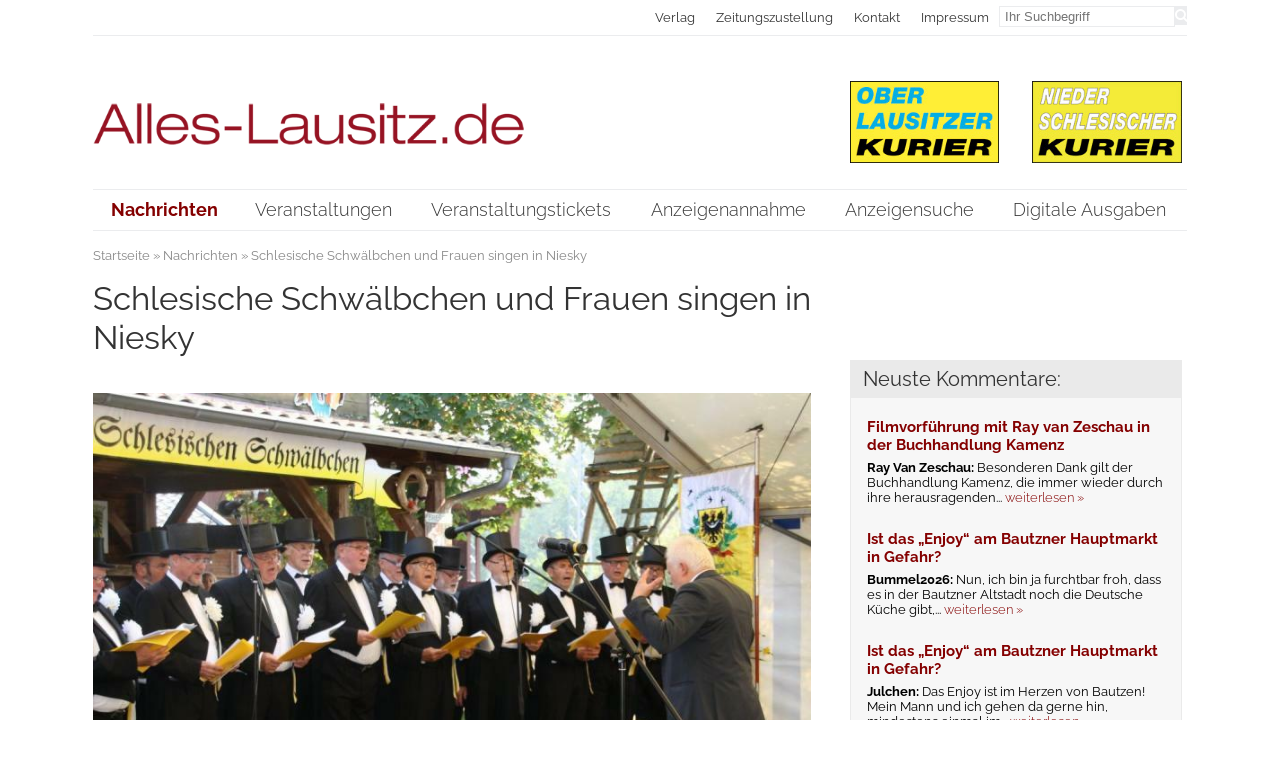

--- FILE ---
content_type: text/html; charset=utf-8
request_url: https://www.alles-lausitz.de/schlesische-schwaelbchen-und-frauen-singen-in-niesky.html
body_size: 6099
content:
<!DOCTYPE HTML>
<html lang="de">
<head itemscope="itemscope" itemtype="http://schema.org/WebPage">
<title>Schlesische Schwälbchen und Frauen singen in Niesky - Alles-Lausitz.de</title>
<meta http-equiv="content-type" content="text/html; charset=utf-8" />
<meta name="Keywords" content="" />
<meta name="Description" content="Am 12. Juni 2022 findet ab 15.00 Uhr im Garten des Konrad-Wachsmann-Hauses wieder das Sommerkonzert des Frauenchores Niesky statt. Als Gäste sind die..." />
<meta property="og:title" content="Schlesische Schwälbchen und Frauen singen in Niesky - Alles-Lausitz.de" />
<meta property="og:site_name" content="Alles-Lausitz.de" />
<meta property="og:description" content="Am 12. Juni 2022 findet ab 15.00 Uhr im Garten des Konrad-Wachsmann-Hauses wieder das Sommerkonzert des Frauenchores Niesky statt. Als Gäste sind die..." />
<meta property="og:type" content="website" />
<meta property="og:url" content="https://www.alles-lausitz.de/schlesische-schwaelbchen-und-frauen-singen-in-niesky.html" />
<meta name="google-site-verification" content="qeqZ7kSqm8bu1Jx8gsMLVvLf3dGYwRAtcmHndgi2BFo" />
<meta name="google-site-verification" content="7Twx2f-Ht-N6qesiluoC6Dc7SFNDFGWH7U7Qf_FIxVk" />
<meta itemprop="author" content="Alles-Lausitz.de" />
<meta itemprop="copyrightHolder" content="Alles-Lausitz.de" />
<meta itemprop="copyrightYear" content="2026" />
<meta itemprop="dateCreated" content="2015-12-10" />
<meta itemprop="dateModified" content="2021-05-07" />
<meta itemprop="isFamilyFriendly" content="true" />
<link rel="alternate" type="application/atom+xml" title="RSS/Atmom-Feed von Alles-Lausitz.de" href="https://www.alles-lausitz.de/RSS/rss.xml?vers=1769817602" />
<link rel="alternate" type="application/atom+xml" title="RSS/Atmom-Feed von Alles-Lausitz.de" href="https://www.alles-lausitz.de/RSS/atom.xml?vers=1769817605" />
<meta name="viewport" content="width=device-width,initial-scale=1.0" />
<meta property="og:image" content="https://www.alles-lausitz.de/images/news/Bilder/schlesische-schwaelbchen_62a1f7e7e7f33.jpg" />
<meta property="og:image:width" content="800" />
<meta property="og:image:height" content="533" />
<link rel="next" href="https://www.alles-lausitz.de/mental-und-sphaerisch.html" />
<link rel="canonical" href="https://www.alles-lausitz.de/schlesische-schwaelbchen-und-frauen-singen-in-niesky.html" />
<link rel="stylesheet" media="screen" type="text/css" href="https://www.alles-lausitz.de/inc/css/default.css.php" />
<link rel="stylesheet" media="screen" type="text/css" href="https://www.alles-lausitz.de/inc/css/default/cols.css" />
<link rel="stylesheet" media="screen" type="text/css" href="https://www.alles-lausitz.de/inc/css/default/listings.css" />
<link rel="stylesheet" media="print" type="text/css" href="https://www.alles-lausitz.de/inc/css/print.css" />
<link rel="stylesheet" media="only screen and (min-width: 200px)" type="text/css" href="https://www.alles-lausitz.de/inc/css/mobile.css" />
<link rel="stylesheet" media="screen" type="text/css" href="https://www.alles-lausitz.de/inc/css/FontAwesome/css/font-awesome.min.css" />
<link rel="stylesheet" media="screen" type="text/css" href="https://www.alles-lausitz.de/inc/css/lightbox.min.css" />
<link rel="apple-touch-icon" sizes="57x57" href="https://www.alles-lausitz.de/images/default/fav/apple-touch-icon-57x57.png">
<link rel="apple-touch-icon" sizes="60x60" href="https://www.alles-lausitz.de/images/default/fav/apple-touch-icon-60x60.png">
<link rel="apple-touch-icon" sizes="72x72" href="https://www.alles-lausitz.de/images/default/fav/apple-touch-icon-72x72.png">
<link rel="apple-touch-icon" sizes="76x76" href="https://www.alles-lausitz.de/images/default/fav/apple-touch-icon-76x76.png">
<link rel="apple-touch-icon" sizes="114x114" href="https://www.alles-lausitz.de/images/default/fav/apple-touch-icon-114x114.png">
<link rel="apple-touch-icon" sizes="120x120" href="https://www.alles-lausitz.de/images/default/fav/apple-touch-icon-120x120.png">
<link rel="apple-touch-icon" sizes="144x144" href="https://www.alles-lausitz.de/images/default/fav/apple-touch-icon-144x144.png">
<link rel="apple-touch-icon" sizes="152x152" href="https://www.alles-lausitz.de/images/default/fav/apple-touch-icon-152x152.png">
<link rel="apple-touch-icon" sizes="180x180" href="https://www.alles-lausitz.de/images/default/fav/apple-touch-icon-180x180.png">
<link rel="icon" type="image/png" href="https://www.alles-lausitz.de/images/default/fav/favicon-32x32.png" sizes="32x32">
<link rel="icon" type="image/png" href="https://www.alles-lausitz.de/images/default/fav/android-chrome-192x192.png" sizes="192x192">
<link rel="icon" type="image/png" href="https://www.alles-lausitz.de/images/default/fav/favicon-96x96.png" sizes="96x96">
<link rel="icon" type="image/png" href="https://www.alles-lausitz.de/images/default/fav/favicon-16x16.png" sizes="16x16">
<link rel="shortcut icon" href="https://www.alles-lausitz.de/images/default/favicon.png" type="image/png" />
<script type="text/javascript">
var GLOBALPATH = "";
var SALT = "JDYkcm91bmRzPTU2NTYkTm9ycmFkfjI4JA==";
var COOKIENAME = 'alleslausitzCHECK'; </script>
<script src="https://www.alles-lausitz.de/inc/js/init_js.js"></script>
<script src="https://www.alles-lausitz.de/inc/js/jquery.js"></script>
<script src="https://www.alles-lausitz.de/inc/js/jquery-ui.min.js"></script>
<script src="https://www.alles-lausitz.de/inc/js/base64.min.js"></script>
<script src="https://www.alles-lausitz.de/inc/js/KMfunctions/JSConnection.js"></script>
<script src="https://www.alles-lausitz.de/inc/js/loadFunctions.js"></script>
</head>
<body itemscope="itemscope" itemtype="http://schema.org/WebPage" id="page" class="article newsmodule " >
<a name="top" ></a>
<a href="#content" title="Sprungmarke zum Inhalt der Seite" class="donotdisplay" >Direkt zum Inhalt springen</a>
<nav id="topNavigation" >
<div class="wrap">
<div class="subwrap">
<a href="https://www.alles-lausitz.de/index.html" title="Zur Startseite" ><img src="https://www.alles-lausitz.de/images/default/alles_lausitz_logo.png" id="topLogo" width="584" height="57" alt="Alles-Lausitz.de" />
</a>
<div id="mobileHeaderNavi">
<div id="mobileHeaderMenu" class="topButtons" data-element="horizontalNavi"><i class="fa fa-bars"></i> Men&uuml;</div>
<div id="mobileHeaderInfo" class="topButtons" data-element="microNavi"><i class="fa fa-industry"></i> Verlag</div>
<div id="mobileHeaderSearch" class="topButtons" data-element="buttonSearch"><i class="fa fa-search"></i> Suche</div>
</div>
<div id="topInfo">
<div id="buttonSearch" >
<form action="https://www.alles-lausitz.de/suche.html" enctype="multipart/form-data" method="get" id="searchForm" >
<input type="search" class="searchBox" id="buttonSearch_searchBox" name="q" value="" placeholder="Ihr Suchbegriff" onclick="javascript:this.value=''" />
<button type="submit" class="submitSearch button" id="buttonSearch_submitSearch" name="s"><i class="fa fa-search" ></i></button>
</form>
</div><!-- end id:search -->
<ul id="microNavi" >
<li itemscope="itemscope" itemtype="http://schema.org/SiteNavigationElement" class="microNavi" >
<a itemprop="url" data-cuid="5669b79c24f14" href="https://www.alles-lausitz.de/verlag.html"  class="microNavi " target="_self" title="Seite 'Die Wochenzeitungen Oberlausitzer Kurier und Niederschlesischer Kurier' anzeigen" ><span itemprop="name">Verlag</span>
</a>
</li>
<li itemscope="itemscope" itemtype="http://schema.org/SiteNavigationElement" class="microNavi" >
<a itemprop="url" data-cuid="570cd80f10b06" href="https://www.alles-lausitz.de/zeitungszustellung.html"  class="microNavi " target="_self" title="Seite 'Zeitungszustellung' anzeigen" ><span itemprop="name">Zeitungszustellung</span>
</a>
</li>
<li itemscope="itemscope" itemtype="http://schema.org/SiteNavigationElement" class="microNavi" >
<a itemprop="url" data-cuid="5669b7a407355" href="https://www.alles-lausitz.de/kontakt.html"  class="microNavi " target="_self" title="Seite 'Kontakt' anzeigen" ><span itemprop="name">Kontakt</span>
</a>
</li>
<li itemscope="itemscope" itemtype="http://schema.org/SiteNavigationElement" class="microNavi" >
<a itemprop="url" data-cuid="5669b7aeb2413" href="https://www.alles-lausitz.de/impressum.html"  class="microNavi " target="_self" title="Seite 'Impressum' anzeigen" ><span itemprop="name">Impressum</span>
</a>
</li>
</ul>
</div><!-- end #microNavigation -->
</div><!-- end .subwrap -->
</div><!-- end .wrap -->
</nav>
<header >
<div class="wrap">
<div id="headerImg" class="subwrap" >
<div class="col2 colLeft" >
<a href="https://www.alles-lausitz.de/index.html" title="Zur Startseite" ><img src="https://www.alles-lausitz.de/images/default/alles_lausitz_logo.png" id="mainLogo" width="584" height="57" alt="Alles-Lausitz.de" />
</a>
</div>
<div class="col2 colRight" >
<img id="logo_olk" src="https://www.alles-lausitz.de/images/default/oberlausitzer-kurier.jpg" width="200" height="110" alt="Oberlausitzer Kurier" />
<img id="logo_nsk" src="https://www.alles-lausitz.de/images/default/niederschlesischer-kurier.jpg" width="200" height="110" alt="Niederschlesischer Kurier" />
</div>
</div>
</div><!-- end .wrap -->
<div id="navContainer" >
<div class="wrap">
<nav id="navWrapper" class="subwrap">
<div id="mobileNavItem" class="mobileonly"><i class="fa fa-reorder"></i> Men&uuml;</div><ul id="horizontalNavi" >
<li itemscope="itemscope" itemtype="http://schema.org/SiteNavigationElement" class="hNav  active  first  naviItem-article item-0 " >
<a itemprop="url" href="https://www.alles-lausitz.de/index.html"  class="horizontalNavi" target="_self" title="Seite 'Nachrichten' anzeigen" ><span itemprop="name">Nachrichten</span></a>
</li>
<li itemscope="itemscope" itemtype="http://schema.org/SiteNavigationElement" class="hNav  naviItem-article item-1 " >
<a itemprop="url" href="https://www.alles-lausitz.de/veranstaltungen.html"  class="horizontalNavi" target="_self" title="Seite 'Veranstaltungen' anzeigen" ><span itemprop="name">Veranstaltungen</span></a>
</li>
<li itemscope="itemscope" itemtype="http://schema.org/SiteNavigationElement" class="hNav  naviItem-article item-2 " >
<a itemprop="url" href="https://www.alles-lausitz.de/veranstaltungstickets.html"  class="horizontalNavi" target="_self" title="Seite 'Veranstaltungstickets' anzeigen" ><span itemprop="name">Veranstaltungstickets</span></a>
</li>
<li itemscope="itemscope" itemtype="http://schema.org/SiteNavigationElement" class="hNav  naviItem-default item-3 " >
<a itemprop="url" href="https://service.alles-lausitz.de"  class="horizontalNavi" target="_blank" title="Seite 'Anzeigenannahme' anzeigen" ><span itemprop="name">Anzeigenannahme</span></a>
</li>
<li itemscope="itemscope" itemtype="http://schema.org/SiteNavigationElement" class="hNav  naviItem-cathub item-4 " >
<a itemprop="url" href="https://www.alles-lausitz.de/anzeigensuche.html"  class="horizontalNavi" target="_self" title="Seite 'Anzeigenangebote bei Alles-Lausitz.de durchsuchen' anzeigen" ><span itemprop="name">Anzeigensuche</span></a>
</li>
<li itemscope="itemscope" itemtype="http://schema.org/SiteNavigationElement" class="hNav  naviItem-cathub item-5 " >
<a itemprop="url" href="https://www.alles-lausitz.de/digitale-ausgabe.html"  class="horizontalNavi" target="_self" title="Seite 'Digitale Ausgaben' anzeigen" ><span itemprop="name">Digitale Ausgaben</span></a>
</li>
</ul>
</nav>
</div><!-- end .wrap -->
</div><!-- end #navContainer -->
</header>
<div class="wrap">
<main>
<div id="breadcrumbs"  >
<ul id="breadcrumb">
<li class="breadcrumb" ><a href="https://www.alles-lausitz.de/index.html" target="_self" title="Startseite" >Startseite</a></li><li class="breadcrumb">
&nbsp;&raquo;&nbsp;<a href="https://www.alles-lausitz.de/index.html"  target="_self" title="Seite 'Nachrichten' anzeigen">Nachrichten</a>
</li>
<li class="breadcrumb current" >&nbsp;&raquo;&nbsp;Schlesische Schwälbchen und Frauen singen in Niesky</li></ul>
</div><!-- end id:breadcrumbs -->
<div id="mobileSubNavItem"><i class="fa fa-info" ></i> Info &amp; Kommentare </div>
<section id="contentsection" class="col2 colLeft" >
<a name="content" ></a>
<article id="text" ><header>
<h1>Schlesische Schwälbchen und Frauen singen in Niesky</h1></header>
<div class="imgWrap " >
<div class="imgMaxHeight" ><img src="https://www.alles-lausitz.de/images/news/Bilder/schlesische-schwaelbchen_62a1f7e7e7f33.jpg" alt="Schlesische Schwälbchen und Frauen singen in Niesky" width="800" height="533" class="fullsize" /></div>
<p class="newsSubtitle">Die Schlesischen Schwälbchen     Foto: Till Scholtz-Knobloch</p>
</div>
<p><strong>Niesky</strong>. Am Sonntag, dem <strong>12. Juni 2022</strong>, findet ab <strong>15.00 Uhr</strong> im Garten des Konrad-Wachsmann-Hauses wieder das beliebte traditionelle Sommerkonzert des Frauenchores Niesky statt. Als G&auml;ste sind dieses Mal die Schlesischen Schw&auml;lbchen mit dabei. Ab 14.30 Uhr k&ouml;nnen bereits Kaffee und Kuchen erworben werden. Der Eintritt ist frei &ndash; um eine Spende f&uuml;r die Ch&ouml;re wird gebeten.</p><footer class="overflow">
<p class="right">
Redaktion / 12.06.2022</p>
<h2>Schlagworte zum Artikel</h2>
<ul id="tagList" >
<li id="tag_697d498dc3b15">
<a href="https://www.alles-lausitz.de/schlagworte.html?tag=Konrad-Wachsmann-Haus" title="Daten zum Schlagwort Konrad-Wachsmann-Haus anzeigen" >Konrad-Wachsmann-Haus</a>
</li>
<li id="tag_697d498dc3b22">
<a href="https://www.alles-lausitz.de/schlagworte.html?tag=Niesky" title="Daten zum Schlagwort Niesky anzeigen" >Niesky</a>
</li>
<li id="tag_697d498dc3b26">
<a href="https://www.alles-lausitz.de/schlagworte.html?tag=Schlesische+Schw%C3%A4lbchen" title="Daten zum Schlagwort Schlesische Schwälbchen anzeigen" >Schlesische Schwälbchen</a>
</li>
</ul>
<h2>Was sagen Sie zu dem Thema?</h2>
<form action="https://www.alles-lausitz.de/schlesische-schwaelbchen-und-frauen-singen-in-niesky.html" enctype="multipart/form-data" method="post" name="commentform" class="" ><h3>Schreiben Sie uns Ihre Meinung</h3>
<input type="hidden" name="txt_title" id="txt_title" value="Schlesische Schwälbchen und Frauen singen in Niesky"/>
<input type="hidden" name="txt_idComment" id="txt_idComment" value=""/>
<input type="hidden" name="txt_module" id="txt_module" value="newsmodule"/>
<input type="hidden" name="txt_pageUID" id="txt_pageUID" value="62a1f7e80357b"/>
<input type="hidden" name="txt_urlRewritingID" id="txt_urlRewritingID" value="24574"/>
<div class="defaultField">
<label for="txt_author" class="" >Ihr Nickname</label>
<div class="inputWrapper">
<input type="text" name="txt_author" id="txt_author" value=""  maxlength="100"  class=""  />
</div>
<div class="infoWrapper"></div></div>
<div class="defaultField">
<label for="txt_mail" class="" >Ihre Mail-Adresse</label>
<div class="inputWrapper">
<input type="text" name="txt_mail" id="txt_mail" value=""  maxlength="150"  class=""  />
<p class="info" >Die Mail-Adresse wird nur für Rückfragen verwendet und spätestens nach 14 Tagen gelöscht.</p></div>
<div class="infoWrapper"></div></div>
<div class="defaultField clearboth">
<label for="txt_comment" class="" >Ihr Kommentar</label>
<div class="inputWrapper">
<textarea name="txt_comment" id="txt_comment" class="" ></textarea></div><div class="infoWrapper"></div></div><div class="defaultField hidden">
<label for="txt_check" class="" >SPAM-Check</label>
<div class="inputWrapper">
<input type="text" name="txt_check" id="txt_check" value=""  maxlength="100"  class=""  />
<p class="small">Dieses Eingabefeld kann ignoriert werden. Es wird nur verwendet, um SPAM-Programme zu erkennen. Wenn Sie hier etwas &auml;ndern, dann wird Ihr Kommentar nicht eingetragen.</p></div>
<div class="infoWrapper"></div></div>
<p class="info" >Mit dem Absenden Ihres Kommentars willigen Sie ein, dass der angegebene Name, Ihre Email-Adresse und die IP-Adresse, 
				die Ihrem Internetanschluss aktuell zugewiesen ist, von uns im Zusammenhang mit Ihrem Kommentar gespeichert werden. Die Email-Adresse und die 
				IP-Adresse werden natürlich nicht veröffentlicht oder weiter gegeben. Weitere Informationen zum Datenschutz bei alles-lausitz.de finden Sie 
				<a href="https://www.alles-lausitz.de/datenschutz.html" target="_blank" title="Informationen zum Datenschutz bei Alles-Lausitz.de">hier</a>. 
				Bitte lesen Sie unsere <a href="https://www.alles-lausitz.de/netiquette.html" target="_blank" title="Informationen zur Netiquette bei Alles-Lausitz.de">Netiquette</a>.</p><p class="right" >
<input type="submit" name="insertComment" id="insertComment" value="Kommentar absenden" class="submitBtn" /> </p>
</form></footer>
</article>
<div id="commentsBlock" >
</div>
</section><!-- end class:content -->
<aside id="subNavi" class="col2 colRight">
<ul class="cols card-view items-l1 items-x1 items-m1 items-s1 items-xs1 bg-image pos-tc link-cover bottom-link"><li class="asideDefault" >
</li>
<li class="asideDefault" >
</li>
<li class="asideDefault" >
<h2>Neuste Kommentare:</h2>
<ul id="commentsWidgetList">
<li><h3>Filmvorführung mit Ray van Zeschau in der Buchhandlung Kamenz</h3>
<p><b>Ray Van Zeschau: </b>Besonderen Dank gilt der Buchhandlung Kamenz, die immer wieder durch ihre herausragenden... <a href="https://www.alles-lausitz.de/filmvorfuehrung-mit-ray-van-zeschau-in-der-buchhandlung-kamenz.html#kommentare" title="Vollst&auml;ndigen Kommentar zu 'Filmvorführung mit Ray van Zeschau in der Buchhandlung Kamenz' lesen">weiterlesen &raquo;</a></p></li><li><h3>Ist das „Enjoy“ am Bautzner Hauptmarkt in Gefahr?</h3>
<p><b>Bummel2026: </b>Nun, ich bin ja furchtbar froh, dass es in der Bautzner Altstadt noch die Deutsche Küche gibt,... <a href="https://www.alles-lausitz.de/ist-das-enjoy-am-bautzner-hauptmarkt-in-gefahr.html#kommentare" title="Vollst&auml;ndigen Kommentar zu 'Ist das „Enjoy“ am Bautzner Hauptmarkt in Gefahr?' lesen">weiterlesen &raquo;</a></p></li><li><h3>Ist das „Enjoy“ am Bautzner Hauptmarkt in Gefahr?</h3>
<p><b>Julchen: </b>Das Enjoy ist im Herzen von Bautzen! Mein Mann und ich gehen da gerne hin, mindestens einmal im... <a href="https://www.alles-lausitz.de/ist-das-enjoy-am-bautzner-hauptmarkt-in-gefahr.html#kommentare" title="Vollst&auml;ndigen Kommentar zu 'Ist das „Enjoy“ am Bautzner Hauptmarkt in Gefahr?' lesen">weiterlesen &raquo;</a></p></li><li><h3>Ist das „Enjoy“ am Bautzner Hauptmarkt in Gefahr?</h3>
<p><b>Dieter Kunath: </b>Hallo Leute!

Es ist unverständlich, sollte an dieser Information was dran sein, dass man... <a href="https://www.alles-lausitz.de/ist-das-enjoy-am-bautzner-hauptmarkt-in-gefahr.html#kommentare" title="Vollst&auml;ndigen Kommentar zu 'Ist das „Enjoy“ am Bautzner Hauptmarkt in Gefahr?' lesen">weiterlesen &raquo;</a></p></li><li><h3>War das die letzte Modell- und Bahnausstellung?</h3>
<p><b>Chris: </b>Das Wetter kann man halt nicht beeinflussen, aber die Messe in Löbau ist von Qualität und Menge... <a href="https://www.alles-lausitz.de/war-das-die-letzte-modell-und-bahnausstellung.html#kommentare" title="Vollst&auml;ndigen Kommentar zu 'War das die letzte Modell- und Bahnausstellung?' lesen">weiterlesen &raquo;</a></p></li></ul>
</li>
</ul></aside>
<section id="suggestsection" class="col1" >
<h2>Weitere aktuelle Artikel</h2>
<ul id="newsList" class="cols card-view items-x3 items-l3 items-m2 items-s1 items-xs1 bg-image pos-tc link-cover bottom-link" >
<li class="stream">
<div class="card-item-wrap box-shadow">
<div class="card-item-image" style="background-image: url('https://www.alles-lausitz.de/images/news/Piktogramm/202501-mashaqrella-fotosebastian_697b37076bbdf.jpg')"><img src="https://www.alles-lausitz.de/images/news/Piktogramm/202501-mashaqrella-fotosebastian_697b37076bbdf.jpg" alt="Konzert im Kunstbauerkino Großhennersdorf" width="400" height="239" />
</div><div class="card-item-content info-wrap">
<h2 class="item-title">Konzert im Kunstbauerkino Großhennersdorf</h2>
<p class="item-content">Masha Qrella & Band sowie Lares Plantas und Ella Vallue gastieren am Samstag, 31. Januar, ab 20.00 Uhr, im Kunstbauerkino Großhennersdorf. </p></div></div><div class="card-item-border">
<div class="content-link">
<a href="https://www.alles-lausitz.de/konzert-im-kunstbauerkino-grosshennersdorf2.html" target="_self" title="Konzert im Kunstbauerkino Großhennersdorf" class="transition">
<span class="link-text transition">weiterlesen <i class="fa fa-chevron-right" aria-hidden="true"></i></span>
</a>
</div>
</div>
</li>
<li class="stream">
<div class="card-item-wrap box-shadow">
<div class="card-item-image" style="background-image: url('https://www.alles-lausitz.de/images/news/Piktogramm/202501-mashaqrella-fotosebastian_697b37076bbdf.jpg')"><img src="https://www.alles-lausitz.de/images/news/Piktogramm/202501-mashaqrella-fotosebastian_697b37076bbdf.jpg" alt="Konzert im Kunstbauerkino Großhennersdorf" width="400" height="239" />
</div><div class="card-item-content info-wrap">
<h2 class="item-title">Konzert im Kunstbauerkino Großhennersdorf</h2>
<p class="item-content">Masha Qrella & Band sowie Lares Plantas und Ella Vallue gastieren am Samstag, 31. Januar, ab 20.00 Uhr, im Kunstbauerkino Großhennersdorf. </p></div></div><div class="card-item-border">
<div class="content-link">
<a href="https://www.alles-lausitz.de/konzert-im-kunstbauerkino-grosshennersdorf2.html" target="_self" title="Konzert im Kunstbauerkino Großhennersdorf" class="transition">
<span class="link-text transition">weiterlesen <i class="fa fa-chevron-right" aria-hidden="true"></i></span>
</a>
</div>
</div>
</li>
<li class="stream">
<div class="card-item-wrap box-shadow">
<div class="card-item-image" style="background-image: url('https://www.alles-lausitz.de/images/news/Piktogramm/schmalspurbahnwinter-jon-marioen_697b35a035d80.jpg')"><img src="https://www.alles-lausitz.de/images/news/Piktogramm/schmalspurbahnwinter-jon-marioen_697b35a035d80.jpg" alt="Zittauer Schmalspurbahn im Zweizugbetrieb" width="400" height="240" />
</div><div class="card-item-content info-wrap">
<h2 class="item-title">Zittauer Schmalspurbahn im Zweizugbetrieb</h2>
<p class="item-content">Die Zittauer Schmalspurbahn fährt aufgrund der Winterferien in Sachsen sowie in den benachbarten Bundesländern wieder im Fahrplan der kleinen Hauptsaison im Zweizugbetrieb.</p></div></div><div class="card-item-border">
<div class="content-link">
<a href="https://www.alles-lausitz.de/zittauer-schmalspurbahn-im-zweizugbetrieb.html" target="_self" title="Zittauer Schmalspurbahn im Zweizugbetrieb" class="transition">
<span class="link-text transition">weiterlesen <i class="fa fa-chevron-right" aria-hidden="true"></i></span>
</a>
</div>
</div>
</li>
</ul>
</section><!-- end #suggestsection -->
</main>
<footer>
<div id="mobileFooterNavItem" class="mobileonly topButtons" data-element="footerWrap"><i class="fa fa-bars" aria-hidden="true" ></i> Men&uuml;</div>
<div id="footerWrap" >
<div class="borderTopBottom" >
<div class="footerNav" >
<ul id="footerNavi"  class="wrap" >
<li itemscope="itemscope" itemtype="http://schema.org/SiteNavigationElement" class="microNavi" >
<a itemprop="url" data-cuid="5669b7aeb2413" href="https://www.alles-lausitz.de/impressum.html"  class="microNavi " target="_self" title="Seite 'Impressum' anzeigen" ><span itemprop="name">Impressum</span>
</a>
</li>
<li itemscope="itemscope" itemtype="http://schema.org/SiteNavigationElement" class="microNavi" >
<a itemprop="url" data-cuid="5669b7a407355" href="https://www.alles-lausitz.de/kontakt.html"  class="microNavi " target="_self" title="Seite 'Kontakt' anzeigen" ><span itemprop="name">Kontakt</span>
</a>
</li>
<li itemscope="itemscope" itemtype="http://schema.org/SiteNavigationElement" class="microNavi" >
<a itemprop="url" data-cuid="5669b8019d573" href="https://www.alles-lausitz.de/datenschutz.html"  class="microNavi dynamic" target="_self" title="Seite 'Datenschutz' anzeigen" ><span itemprop="name">Datenschutz</span>
</a>
</li>
<li itemscope="itemscope" itemtype="http://schema.org/SiteNavigationElement" class="microNavi" >
<a itemprop="url" data-cuid="5669b80bd82d4" href="https://www.alles-lausitz.de/agb.html"  class="microNavi dynamic" target="_self" title="Seite 'AGB' anzeigen" ><span itemprop="name">AGB</span>
</a>
</li>
<li itemscope="itemscope" itemtype="http://schema.org/SiteNavigationElement" class="microNavi" >
<a itemprop="url" data-cuid="5669b818bbced" href="https://www.alles-lausitz.de/mediadaten.html"  class="microNavi dynamic" target="_self" title="Seite 'Mediadaten' anzeigen" ><span itemprop="name">Mediadaten</span>
</a>
</li>
<li itemscope="itemscope" itemtype="http://schema.org/SiteNavigationElement" class="microNavi" >
<a itemprop="url" data-cuid="5669b79c24f14" href="https://www.alles-lausitz.de/verlag.html"  class="microNavi " target="_self" title="Seite 'Die Wochenzeitungen Oberlausitzer Kurier und Niederschlesischer Kurier' anzeigen" ><span itemprop="name">Verlag</span>
</a>
</li>
<li itemscope="itemscope" itemtype="http://schema.org/SiteNavigationElement" class="microNavi" >
<a itemprop="url" data-cuid="5669b82342dbc" href="https://www.alles-lausitz.de/partner.html"  class="microNavi dynamic al-partner" target="_self" title="Seite 'Partner' anzeigen" ><span itemprop="name">Partner</span>
</a>
</li>
</ul>
</div>
<div id="sharePage">
<ul id="social_share">
<li id="text_share">
Seite teilen bei: </li>
<li id="fb_share">
<a href="https://www.facebook.com/sharer/sharer.php?u=https://www.alles-lausitz.de/schlesische-schwaelbchen-und-frauen-singen-in-niesky.html=utm_source=facebook&utm_medium=sociallink&utm_campaign=website" target="_blank" title="Diese Seite auf Facebook teilen"><i class="fa fa-facebook"></i></a>
</li>
<li id="xing_share">
<a href="https://www.xing.com/spi/shares/new?url=https://www.alles-lausitz.de/schlesische-schwaelbchen-und-frauen-singen-in-niesky.html=utm_source=xing&utm_medium=sociallink&utm_campaign=website" target="_blank" title="Diese Seite auf Xing teilen"><i class="fa fa-xing"></i></a>
</li>
<li id="twitter_share">
<a href="https://twitter.com/intent/tweet?text=Schlesische Schwälbchen und Frauen singen in Niesky - Alles-Lausitz.de&url=https://www.alles-lausitz.de/schlesische-schwaelbchen-und-frauen-singen-in-niesky.html=utm_source=twitter&utm_medium=sociallink&utm_campaign=website&via=TWITTER-HANDLE" target="_blank" title="Diese Seite auf Twitter teilen"><i class="fa fa-twitter"></i></a>
</li>
</ul>
</div>
</div>
<h6 class="donotdisplay" >Footer</h6><div id="footerContent" >
</div><!-- end #footerContent -->
<p class="copyright clearboth">&copy; Alles-Lausitz.de 2026 | Layout &amp; Umsetzung: <a href="https://www.klinger-media.de" title="Gestaltung und Umsetzung von Webseiten mit CMS" ><b>klinger</b>.MEDIA GmbH</a></p>
</div><!-- end #footerWrap -->
</footer>
</div><!-- end .wrap -->
<a href="#top" title="Sprungmarke zum Seitenanfang" id="scrollToTop"><i class="fa fa-chevron-up"></i></a>
<script src="https://www.alles-lausitz.de/inc/js/default.js"></script>
<script src="https://www.alles-lausitz.de/inc/js/KMfunctions/consenttool.js"></script>
<script src="https://www.alles-lausitz.de/inc/js/lightbox.min.js"></script>
<script type="text/javascript">
				$(document).ready(function() {
					 initPage( 'article' );  initConsentTool( 'basic' ); 
				});
			</script>
<div id="consent-tool" ></div><div id="consent-config" >Datenschutz-Einstellungen</div></body>
</html>


--- FILE ---
content_type: text/css
request_url: https://www.alles-lausitz.de/inc/css/print.css
body_size: 3453
content:
.donotdisplay, .mobileonly  { left:-9999px; position:absolute; }
html, body { font-family: Verdana, Arial, Helvetica, sans-serif; font-size: 90%; } 

* { margin: 0; padding: 0; }

nav#topNavigation, 
	body > header,
	.commercialBreak,
	#scrollToTop,
	footer,
	aside,
	#mobileSubNavItem,
	#suggestsection
	{ display: none; }

.wrap { width: 100%; }

/* headlines */
	h1 { font-size: 260%; font-weight: 400; color: #333; padding: 1.5% 0 5%; }
	h2 { font-size: 160%; font-weight: 400; color: #333;  padding: 2% 0 1%; }
	h3 { color: #333; font-size: 120%; padding: 1.5% 0 .5%; }
	h4 { color: #333; font-size: 90%; padding: 1% 0 0; }
	h5 { color: #333; font-size: 80%; padding: .5% 0 0; }
	
	/* abstracts */
	p { padding: 1% 0 2%; -moz-hyphens: auto; -o-hyphens: auto; -webkit-hyphens: auto; -ms-hyphens: auto; -hyphens: auto; }
	a { color: #840000; text-decoration: none; }
	a, a:active, a:focus { outline: none; }
	a:hover { color: #840000; text-decoration: underline; }
	.disabled, 
		a.disabled { text-decoration: line-through; }
	.right { text-align: right; }
	.left { text-align: left; }
	.center { text-align: center; }
	.justify {text-align: justify; }
	.floatleft { float: left; }
	.floatright { float: right; }
	.clearboth { clear: both; }
	.bold { font-weight: bold; }
	.italic { font-style: italic; }
	.small { font-size: 80%; }
	.large { font-size: 120%; }
	
	img.fullsize { width: 100%; height: auto; }
	
	/* tables */
	table, 
		th, 
		td { border: none; }
	td, 
		th { vertical-align: top; padding: 1% 2%; }
	th { text-align: left; }

#text ul, 
	#text ol { margin: 2% 0 2% 20px; }
#text > ul li, 
	#text > ol li { padding: 1% 0; font-size: 130%; line-height: 140%; }
#text > ul li li, 
	#text > ol li li { font-size: 100%; }
#text .map_canvas img, 
	.tabContainer #map_canvas img { border: none; margin: 0px; -webkit-box-shadow: 0 0 0px #000; -moz-box-shadow: 0 0 0px #000; box-shadow: 0 0 0px #000; }
#text p { font-size: 130%; line-height: 140%; }
#text p.doublePadding { padding: 2% 0 4%; }

#breadcrumb { list-style: none; margin: 0 1%; padding: 0;}
#breadcrumb > li { float: left; }

h1 { overflow: hidden; clear: both; padding-top: 2%; }



/* CONTENT */
main { clear: both; margin: 1% 2%; }
section#suggestsection, 
	section#commentssection { clear: both; overflow: hidden; }
section#commentssection.col2.colLeft { width: 65.666%; margin-right: 1.5%; }

/*article > header { padding-bottom: 4%; }*/
article .imgWrap { padding-bottom: 4%; }

.contentbox,
	ul.tileList > li,
	ul.newsList > li.stream {
		overflow: hidden;
		background: #f7f7f7; 
		-webkit-box-shadow: 0 0 10px #ccc; -moz-box-shadow: 0 0 10px #ccc; box-shadow: 0 0 10px #ccc; 
	}
	
.articleInfoBox,
	.articleImage,
	.articleGallery { width: 50%; }
.articleInfoBox.rightbox,
	.articleImage.rightbox,
	.articleGallery.rightbox { float: right; margin: 1% 0 1% 3%;  }
.articleInfoBox.leftbox,
	.articleImage.leftbox,
	.articleGallery.leftbox { float: left; margin: 1% 3% 1% 0;  }
.articleInfoBox > div,
	.articleGallery > div { padding: 2% 4%; }
.articleInfoBox .infoHeadline,
	.articleGallery .infoHeadline { background: #eaeaea; font-size: 160%; overflow: hidden; }
.articleInfoBox .infoContent { font-size: 90%; }
.articleImage img { width: 100% !important; height: auto !important; display: block; }
.articleImage p { font-weight: 700; }
.articleGallery div.ihTitle { width: 50%; float: left; }
.articleGallery div.ihImages { width: 50%; float: right; text-align: right; }
.articleGallery p { padding: 0; }
.articleGallery img.loadKMModal { height: auto !important; width: 96% !important; padding: 2%; display: block; }

.rteImage { width: 100%; overflow: hidden; text-align: center; position: relative; z-index: 1;}
.rteImage > img.currentImg { width: auto !important; max-width: 100% !important; height: auto !important; max-height: 800px !important; position: relative; z-index: 10; }
.rteImage > img.newImage { position: absolute; top: 0; left; 0; z-index: 5; }
.rteImage > img.waiting { width: auto !important; position: absolute; top: 48%; left: 48%; z-index: 20; display: none; }
.rtePreview { width: 100%; overflow: hidden; }
.rtePreview > ul { width: auto; margin: 2% 0 !important; list-style: none; overflow-x: scroll; white-space: nowrap; }
.rtePreview > ul > li { width: 150px; height: 100px; display: inline-block; overflow: hidden; }
.rtePreview > ul > li > img { width: 100%; height: auto; cursor: pointer; }

/**
 * 4) STYLES REGULAR USED EXTENSIONS
 **/

/* TILE LISTING */
ul.tileList { list-style-type: none; margin: 0; display: inline-block; width: 100%; }
ul.tileList > li { overflow: hidden; margin: 1.5%; width: 30.333%; padding: .5%; float: left; background: #f7f7f7; 
	-webkit-box-shadow: 0 0 10px #ccc; -moz-box-shadow: 0 0 10px #ccc; box-shadow: 0 0 10px #ccc; 
	-webkit-transition: all 0.3s ease;
	-moz-transition: all 0.3s ease;
	-o-transition: all 0.3s ease;
	-ms-transition: all 0.3s ease;
	transition: all 0.3s ease;   
}
ul.tileList > li:nth-child(3n+1) { clear: left; margin-left: 0; }
ul.tileList > li:nth-child(3n+3) { margin-right: 0; }
ul.tileList > li:hover { background: #d9d9d9; }
ul.tileList > li img  { border: none; width: 100%; height: auto; }
ul.tileList > li > div#text { padding: 4% 6%; }
ul.tileList > li .tileText { height: 50px; line-height: 50px; text-align: center; }
ul.tileList > li .tileText h2 { font-size: 120%; padding: 0; }
ul.tileList > li .tileText a { color: #333; }
ul.tileList > li .tileText a:hover { color: #333; text-decoration: none; }
ul.tileList > li .tileImg { position: relative; max-height: 200px; overflow: hidden; }
ul.tileList.announceList > li .tileImg { height: 150px; max-height: 150px; }
ul.tileList > li .tileImg .section { position: absolute; left: 0; bottom: 30px; display: block; background: #C00429; color: #fff; font-weight: 700; padding: 1% 2%; font-size: 120%; }

ul.tileList > li.redTile { background: #840000; }
ul.tileList > li.redTile:hover { background: #9d3333; }
ul.tileList > li.redTile .tileText a { color: #fff; }

ul.tileList > li .tileImg .section.dateInfo { background: rgba(255, 255, 255, 0.8); color: #333; font-size: 160%; font-weight: 300; }
ul.eventsList h2 { padding: 2% 0 0; }
ul.eventsList a { color: #333; font-size: 70%; font-weight: 700; }
ul.eventsList .dateInfo a { font-size: 100%; font-weight: 300; }
ul.eventsList p { padding: 0 0 1%; }

ul.tileList > li.noDataFound,
	ul#searchResults > li.noDataFound { width: 100%; margin: 1.5% 0; background: #fff; border: medium none; -webkit-box-shadow: none; -moz-box-shadow: none; box-shadow: none; font-size: 130%; text-align: center;}
ul.tileList > li.noDataFound h3,
	ul#searchResults > li.noDataFound h3 { font-size: 160%; font-weight: 300; padding-bottom: 5%; }
ul.tileList > li.noDataFound span,
	ul#searchResults > li.noDataFound span { display: block; text-transform: uppercase; }
ul.tileList > li.noDataFound > p,
	ul#searchResults > li.noDataFound > p { color: #aaa; }

ul#searchResults li.noDataFound { border-bottom: none; }

/* NEWS */
ul.newsList { list-style-type: none; margin: 0; display: inline-block; }
ul.newsList > li.stream { overflow: hidden; margin: 1.5%; width: 30.333%; padding: .5%; float: left; background: #f7f7f7; 
	-webkit-box-shadow: 0 0 10px #ccc; -moz-box-shadow: 0 0 10px #ccc; box-shadow: 0 0 10px #ccc; 
	-webkit-transition: all 0.3s ease;
	-moz-transition: all 0.3s ease;
	-o-transition: all 0.3s ease;
	-ms-transition: all 0.3s ease;
	transition: all 0.3s ease;   
}
ul.newsList > li.stream.tile31 { clear: left; margin-left: 0; } /*:nth-child(3n+1)*/
ul.newsList > li.stream.tile33 { margin-right: 0; } /*:nth-child(3n+3)*/
ul.newsList > li.stream:hover { background: #d9d9d9; }
ul.newsList > li.stream img  { border: none; width: 100%; }
ul.newsList > li .newsText { height: 50px; }
ul.newsList > li .newsText h2 { font-size: 120%; padding: 2% 1% 1%; }
ul.newsList > li .newsText a { color: #333; font-weight: 300; text-decoration: none; }
ul.newsList > li .newsText a:hover { color: #333; text-decoration: none; }
ul.newsList > li .newsImg { position: relative; max-height: 200px; overflow: hidden; }
ul.newsList > li .newsImg .section { position: absolute; left: 0; bottom: 30px; display: block; background: #C00429; color: #fff; font-weight: 700; padding: 1% 2%; font-size: 120%; }

.imgMaxHeight { max-height: 400px; overflow: hidden; }

.imgWrap.portrait { width: 48%; margin: 1% 2% 2% 0; float: left; overflow: hidden; }
.imgWrap .newsSubtitle { font-weight: bold; }
#text p.small { font-size: 90%; color: #333; }
#headerImg span.commercialInfo { position: relative; left: inherit; top: inherit; display: block; }

/* COMMENTS */
#commentsBlock footer { font-size: 120%; margin: 2% 0 0.25%; }
#commentsBlock ol { list-style: none; margin: 2% 0; }
ol#commentsList li { color: #333; padding: 0 2%; margin-bottom: 2%; }
ol#commentsList li a { color: #333; }
ol#commentsList li a:hover { color: #840000; text-decoration: none; } 
article.commentText { padding-bottom: 2%; }
#commentsBlock article span.highlight { font-size: 120%; }


/* POLL */
#pollQuestionListing { list-style: none; overflow: hidden; width: 100%; margin: 0 !important; }
#pollQuestionListing > li { width: 100%; margin-bottom: 2%; }

#pollAnswerListing { list-style: none; overflow: hidden; width: 100%; margin: 0 !important; display: table; }
#pollAnswerListing > li { width: 100; background: #f7f7f7; display: table-row;
	-webkit-transition: background 0.3s ease;
	-moz-transition: background 0.3s ease;
	-o-transition: background 0.3s ease;
	-ms-transition: background 0.3s ease;
	transition: background 0.3s ease;   
}
#pollAnswerListing > li:hover { background: #eaeaea; }
#pollAnswerListing > li > div { display: table-cell; vertical-align: middle; padding: 2% 0; border-bottom: solid 2px #fff; }
#pollAnswerListing > li > div.inputField { width: 5%; text-align: center; background: #eaeaea; }
#pollAnswerListing > li > div.labelField { width: 91%; padding: 2%; }
#pollAnswerListing > li > div.labelField label { display: block; cursor: pointer; }

.pollWrap > h2 { padding-bottom: 4%; }

#pollResultListing { list-style: none; overflow: hidden; margin: 0 !important; }
#pollResultListing li { overflow: hidden; width: 100%; margin: 2% 0; }
.resultAnswer { display: block; font-weight: bold; }
.resultData { display: block; color: #840000; padding: 1% 0; }
.resultBar { height: 20px; background: #840000; }

.lastPoll {  margin-bottom: 4%; }
.oldPolls li { margin: 4% 0; padding: 5%; }
.pollEval { padding: 0% 5% 5%; }
.pollEval ul { margin-left: 20px; list-style: disc; }
.pollEval ul li { padding: 2% 0; }
aside#subNavi .lastPoll h3 { padding: 5%; }

aside#subNavi .oldPolls a,
	aside #commentsWidgetList a { display: inline; font-size: 100%; color: #840000; }
	
#commentsWidgetList li { padding: 0 5%; }
aside#subNavi #commentsWidgetList h3 { padding: 2% 0 1%; }

aside#subNavi h3 a { font-weight: 600; }

aside #pollQuestionListing { padding: 0 5%; width: 90%; }
aside #pollResultListing li { margin: 4% 0; }
aside .resultBar { margin-bottom: 1%; }

/* APPS */
.asideDefault .newsImg { padding: 4%; relative; max-height: 180px; overflow: hidden; }
.asideDefault .newsImg img { width: 100%; height: auto; }
aside#subNavi .asideDefault .newsText > h2 { background: none; font-size: 110%; padding: 2% 4% 4%; }

/* EVENTS */
#ticketbox .asideWrap { font-size: 120%; }
aside#subNavi #ticketbox h2 { background: #840000; color: #fff; }
#ticketbox hr { border: none; border-bottom: solid 1px #840000; width: 100%; margin: 7% 0%; }
#ticketbox p.ticketlink { padding: 5% 0 3%; }

.eventsmodule #contentsection footer { margin: 1% 0; }
.eventsmodule #contentsection footer h2 { color: #840000; font-size: 140%; font-weight: 700; padding-bottom: 0; }
#contentsection footer p { hyphens: none; }
.eventsmodule #contentsection footer .spaceTop { padding-top: 2%; }

.asideDefault ol.eventList { list-style: outside none none; margin: 2% 4%; }
.asideDefault ol.eventList li { padding: 2% 0; }

#text footer #upcommingEvents { list-style: none; margin: 1% 0; }
#text footer #upcommingEvents > li { padding: 0.5% 0; }


/**
 * 5) STYLES PROJECT RELATED EXTENSIONS
 **/
 
/* TEAM */
ul.teamGroup li { list-style: none; overflow: hidden; }
ul.teamGroup > li { font-size: 130%; border-top: 1px solid #840000; margin-top: 5%; padding-top: 4%; }
ul.teamGroup > li:first-child { border-top: none; margin-top: 0; padding-top: 0;  }

ul.teamGroup h2,
	ul.teamGroup h3 { color: #840000; }

li.teamListItem { background: #eee; margin-bottom: 2%; }
li.teamListItemAdv { background: #fff; margin-bottom: 2%; }
.teamImg { width: 50%; height: 100%; float: left; text-align: center; overflow: hidden; }
.teamImg img { width: auto; height: 100%; display: block; }
.teamData { width: 42%; padding: 4%; float: right; line-height: 140%; }
.teamDetailsIcon { display: inline-block; width: 70px; }

.anchorList { list-style: none; overflow: hidden; margin-bottom: 4%; }
.anchorList > li { display: block; margin: 2% 0; }
.anchorList > li > a { display: block; background: #840000; padding: 4%; width: 92%; color: #fff; 
	-webkit-transition: background-color 0.3s ease;
	-moz-transition: all 0.3s ease;
	-o-transition: all 0.3s ease;
	-ms-transition: all 0.3s ease;
	transition: all 0.3s ease;
}
.anchorList > li > a:hover { text-decoration: none; color: #333; background: #eaeaea; }

/* RTE PLUGIN MANAGER*/
/* - Popup-Gallery - */
.PluginContainer.PGalCon {clear: both; overflow: hidden;}
.PGalConItem {
    float: left;
    list-style: outside none none;
    margin: 1%;
    overflow: hidden;
    width: 200px;
    list-style: none;
    position: relative;
}
.PGalConItem a {
	position: inherit;
}
.PGalConItem img {
    height: auto;
    max-height: 100%;
    max-width: 100%;
    position: relative;
    width: auto;
}
.PGalImageTitle {
    background: rgba(255, 220, 128, 0.9) none repeat scroll 0 0;
    bottom: 30px;
    color: #000;
    font-weight: bold;
    line-height: 30px;
    padding: 1%;
    position: relative;
}
.rightbox {float: right; ;}
.leftbox {float: left; }


--- FILE ---
content_type: application/javascript
request_url: https://www.alles-lausitz.de/inc/js/init_js.js
body_size: 1155
content:
/*
 * Setting the local path from the Global path
 */
var httpPath = GLOBALPATH;
var pageTemplate = 'default';
var pageWidth = 0;

/* Init RTE-PM State */
var loadrtepm = true;

/* Init jQuery UI */
var loadjqueryui = true;

/* Init load Base64 */
var loadbase64 = true;

/* Init load Upload State */
var loadupload = true;
function loadUpload()
{
	if( ! ($.isFunction( window['upload'] ) && loadupload == true) ) {
		loadupload = false;
		$.getScript( httpPath + '/inc/js/upload.js');
	}
}

/* Init load Lightbox State */
var loadlightbox = true;

/* Init load Property State */
var loadproperty = true;
function loadProperty()
{
	if( loadproperty == true) {
		loadproperty = false;
		loadDatePicker();
		$.getScript( GLOBALPATH + '/inc/js/propertys.js', function(){alert('finish');});
//		loadCSS(GLOBALPATH + '/inc/css/property.css');
	}
	else {
		alert('nothing');
	}
}

/* Init load datepicker State */
var loaddatepicker = true;
function loadDatePicker()
{
	if (typeof window['datetimepicker'] !== -1 && typeof window['datetimepicker'] == 'function' && loaddatepicker == true){
		loaddatepicker = false;
		return true;
	}
	else if( loaddatepicker == true) {
		loaddatepicker = false;
		loadCSS(GLOBALPATH + '/inc/css/jquery.datetimepicker.css');
		$.getScript( GLOBALPATH + '/inc/js/jquery.datetimepicker.js', function(){
			return true;
		});
	}
	else {
		return true;
	}
}

/* Init gMapAPI and loadDelay-Object */
var gMapAPILoad = false;
var loadDelay = Object();

/* Set Navigation Height */
var navHeight = 0;

function loadCSS( href, before, media ){
	"use strict";
	// Arguments explained:
	// `href` is the URL for your CSS file.
	// `before` optionally defines the element we'll use as a reference for injecting our <link>
	// By default, `before` uses the first <script> element in the page.
	// However, since the order in which stylesheets are referenced matters, you might need a more specific location in your document.
	// If so, pass a different reference element to the `before` argument and it'll insert before that instead
	// note: `insertBefore` is used instead of `appendChild`, for safety re: http://www.paulirish.com/2011/surefire-dom-element-insertion/
	var ss = window.document.createElement( "link" );
	var ref = before || window.document.getElementsByTagName( "script" )[ 0 ];
	ss.rel = "stylesheet";
	ss.href = href;
	// temporarily, set media to something non-matching to ensure it'll fetch without blocking render
	ss.media = "only x";
	// inject link
	ref.parentNode.insertBefore( ss, ref );
	// set media back to `all` so that the styleshet applies once it loads
	setTimeout( function(){
		ss.media = media || "all";
	} );
}